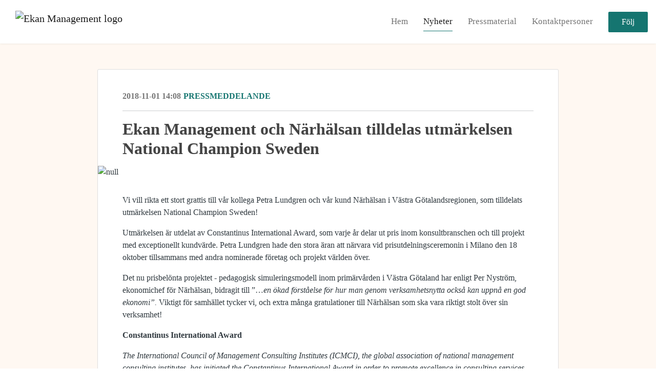

--- FILE ---
content_type: text/html; charset=utf-8
request_url: https://press.ekan.com/posts/pressreleases/ekan-management-och-narhalsan-tilldelas-utmar
body_size: 9688
content:
<!DOCTYPE html><html lang="en"><head>
    <link rel="canonical" href="https://press.ekan.com/posts/pressreleases/ekan-management-och-narhalsan-tilldelas-utmar">
    <title>Ekan Management och Närhälsan tilldelas utmärkelsen National Champion Sweden</title>
    <base href="/">

    <link rel="icon" id="appFavicon" href="content/imgs/logos/favicon.png">
    <meta charset="utf-8">
    <meta name="viewport" content="width=device-width, initial-scale=1">
<link rel="stylesheet" href="styles.a52e82cacd4d2598.css"><link href="https://use.typekit.net/ill5vrt.css" type="text/css" rel="stylesheet" media="screen,print" id="typekit-font"><meta property="og:url" content="press.ekan.com/posts/pressreleases/ekan-management-och-narhalsan-tilldelas-utmar"><meta property="og:title" content="Ekan Management och Närhälsan tilldelas utmärkelsen National Champion Sweden"><meta property="og:type" content="article"><meta property="og:description" content=""><meta name="description" content=""><meta property="og:image" content="https://cdn.filestackcontent.com/ADl2KZuKDRbS7BbbwOreQz/auto_image/resize=width:1200,height:627,fit:clip,align:top/3VssgfWcQMaNaDsCyzBk"><meta property="og:image:width" content="1200"><meta property="og:image:height" content="627"><meta name="twitter:card" content="summary_large_image"><meta name="robots" content="index, follow"><script class="structured-data-website" type="application/ld+json">{"@context":"https://schema.org/","@type":"NewsArticle","mainEntityOfPage":{"@type":"WebPage","id":"https://press.ekan.com/posts/pressreleases/ekan-management-och-narhalsan-tilldelas-utmar"},"publisher":{"@type":"Organization","name":"Ekan Management","logo":{"@type":"ImageObject","url":"https://cdn.filestackcontent.com/HT7SwG52SwTEJPvCU6FE"}},"Headline":"Ekan Management och Närhälsan tilldelas utmärkelsen National Champion Sweden","inLanguage":"en","image":"https://cdn.filestackcontent.com/3VssgfWcQMaNaDsCyzBk","provider":"Notified","author":{"@type":"Person","name":"Ekan Management"},"datePublished":"2018-11-01 14:08","description":""}</script></head>

<body>
    <style id="newsroom_styles">
@font-face {font-family: '1'; src: url('https://cdn.filestackcontent.com/4suwzTDSZh8R06ezPCQh') format('woff'); } @font-face {font-family: '2'; src: url('https://cdn.filestackcontent.com/LwtAPZO7RbuNAZ0L5odI') format('woff'); } @font-face {font-family: 'GT Wahlsheim condenced light'; src: url('https://cdn.filestackcontent.com/lnpJs0neQxydfqO15Mmb') format('woff2'); src: url('https://cdn.filestackcontent.com/0kq0ZYarSzuLM6JaHu9o') format('woff'); } @font-face {font-family: 'GT Walsheim light'; src: url('https://cdn.filestackcontent.com/QJUjd51bSEuqJmKofm57') format('woff2'); src: url('https://cdn.filestackcontent.com/seUfMn5QTCS6FMFMFkLM') format('woff'); } @font-face {font-family: 'GT Walsheim medium'; src: url('https://cdn.filestackcontent.com/gBmuFteQTDWeKg2jAFbL') format('woff2'); src: url('https://cdn.filestackcontent.com/2JGpOvPaQcCeEm9yyyHK') format('woff'); } @font-face {font-family: 'GT Walsheim bold condensed'; src: url('https://cdn.filestackcontent.com/WSfPRmRUQ0WppayeuOVL') format('woff2'); src: url('https://cdn.filestackcontent.com/apLrHYMcQKalQs32CdLO') format('woff'); } 

body{
    font-family: Quattrocento Sans
}

.btn{
    font-family: Quattrocento Sans
}

h1,h2,h3,h4,h5,h6{
    font-family: Quattrocento Sans
}

a{
    color: #157570
}
a:hover{
    color: #157570;
   opacity: 0.8;
}
.lSSlideOuter .lSPager.lSpg > li:hover a, .lSSlideOuter .lSPager.lSpg > li.active a {
    background-color: #157570
   ;
}
.content-container h1 .seperator {
    background-color: #157570
   ;
}

.navbar .nav-item .nav-link.active {
    border-color: #157570;
}

.view-more-button-container .btn {
    background: #157570;
}

.color-newsroom-accent-color{
    color: #157570;
}

.bg-color-newsroom-accent-color{
    background: #157570;
}

.item-list-boxed ul li .box .read-more-container{
    background-color: #157570;
}

.item-list-boxed ul li .box .social-icons{
    color: #157570;
}
.btn.btn-default {
    background-color: #157570;
    border-color: #157570;
    color: #fff;
    border-radius:2px;
}
.btn.btn-default:hover {
    background-color: #157570;
    border-color: #157570;
    color: #fff;
    opacity:0.5;
}

.newsroom-section-loader .circular, .newsroom-loader .circular{
    stroke: #157570;
}

.item-list .list-no-items {
    background-color: #157570;
}

.modal .modal-dialog .modal-content {
    border-color: #157570;
}
.control-checkbox:hover input:not([disabled]):checked ~ .indicator, .control-checkbox .control input:checked:focus ~ .indicator {
    background: #157570;
}

.control-checkbox input:checked:not([disabled]) ~ .indicator {
    background: #157570;
}

.btn.btn-sm {
    padding: .25rem .5rem;
    font-size: .875rem;
    line-height: 1.5;
    border-radius: .2rem;
}

.btn{
    font-size: 1rem;
    padding: .375rem .75rem;
}

.dropdown .dropdown-menu .dropdown-item.active,.dropup .dropdown-menu .dropdown-item.active {
    color: #157570
}

.cookie-consent-container{
    background: #157570;
}


ngb-pagination .page-item.active .page-link {
        color: #fff;
        background-color: #157570;
        border-color: #157570;
    }
ngb-pagination .page-link:hover {
    color: #157570;
}

.press-kit-card .media-list .dataobject-item .info-container {
    background-color: #157570;
}
</style>
    <style id="custom_styles">
h1,h2,h3,h4,h5,h6{ font-family: 'GT Walsheim light'}
body{ font-family: 'GT Walsheim light'}
.btn{ font-family: 'GT Walsheim bold condensed'}

.content-container {
    background-color: #FFF8F2!important;
  }
.odd .item-list-boxed .box {
    background-color: #FED9D8;
}
.item-list-boxed ul li .box .text-content-container .text-wrapper .title {
    color: #3C2B2D;
  }
.masonry-container .post {
 background-color:#157570;
}

.masonry-container .masonry-item .post {
    background-color: #157570;
}
.masonry-container .masonry-item .post .title {
    color: #fff;
  }
.masonry-container .masonry-item .post .info-container .published {
    color: #fff;
   }
.odd .content-container {
    background-color: #fff!important;
}
.masonry-container .masonry-item .post .info-container .published {
    color: #FDDBBF;
}
.item-list-boxed ul li .box {
  }

.masonry-container.widget-46813 {
  background-color: #FA8729;
    opacity: .5;
   }

.masonry-container .masonry-item .post .text {
    padding: 2px 20px 15px;
    color: #fff;
    font-size: 16px;
}

.navbar-light .navbar-nav .nav-link:focus, .navbar-light .navbar-nav .nav-link:hover {
    color: #FE426C
}
.newsroom-hero-container{
height: 600px;
}

.view-more-button-container .btn {
    background: transparent;
    border-radius: 0;
    color: #5F5155;
    border-bottom: 3px solid #FE426C;
    padding-bottom: 1px;
  }

#view-more-button-container.btn-default:hover {
 	background-color: transparent;
	text-decoration: underline;
	display: block;
  	opacity: 1;
  	color: #FAA546;
}</style>
    <notified-newsroom ng-version="19.2.18" ng-server-context="other"><router-outlet></router-outlet><ng-component><!----><div class="newsroom-wrapper newsroom-pressreleases"><div class="newsroom-top-nav"><nav id="main-navbar" class="navbar navbar-expand-lg navbar-light bg-faded fixed-top"><!----><a class="navbar-brand" href="/"><img class="img-fluid" src="https://cdn.filestackcontent.com/HT7SwG52SwTEJPvCU6FE" alt="Ekan Management logo"><!----></a><!----><button type="button" data-bs-toggle="collapse" data-bs-target="#navbarSupportedContent" aria-controls="navbarSupportedContent" aria-expanded="false" aria-label="Toggle navigation" class="navbar-toggler"><span class="navbar-toggler-icon"></span></button><div class="collapse navbar-collapse"><button type="button" class="mobile-toggle-cancel"><i class="icon-cancel-1"></i></button><ul class="navbar-nav ms-auto"><li class="nav-item"><a routerlinkactive="active" class="nav-link" href="/">Hem</a></li><!----><li class="nav-item"><a routerlinkactive="active" class="nav-link active" href="/posts">Nyheter</a></li><!----><li class="nav-item"><a routerlinkactive="active" class="nav-link" href="/presskits">Pressmaterial</a></li><!----><li class="nav-item"><a routerlinkactive="active" class="nav-link" href="/contacts">Kontaktpersoner</a></li><!----><!----><!----><!----><!----><!----><!----><!----><!----><li id="follow-button-menu" class="nav-item"><button type="button" class="btn btn-default pe-4 ps-4">Följ</button></li></ul></div></nav></div><!----><!----><div class="newsroom-content"><router-outlet></router-outlet><ng-component><div id="pressrelease" class="content-container bg-grey pt-0 pb-0 min-height-100"><div class="container"><div class="row"><div class="col-lg-12"><div class="newsroom-single-item"><div class="item-header"><div class="d-flex"><div class="d-flex flex-wrap align-items-center text-20 text-bold m-0"><span class="published">2018-11-01 14:08</span><span class="type color-newsroom-accent-color">Pressmeddelande</span></div><!----></div><hr></div><div class="content-wrapper"><h1 class="title">Ekan Management och Närhälsan tilldelas utmärkelsen National Champion Sweden</h1><div class="image-container"><img class="image" src="https://cdn.filestackcontent.com/3VssgfWcQMaNaDsCyzBk" alt="null"><!----></div><!----><p class="description mce-content-body"><p>Vi vill rikta ett stort grattis till vår kollega Petra Lundgren och vår kund Närhälsan i Västra Götalandsregionen, som tilldelats utmärkelsen National Champion Sweden!&nbsp;</p><p>Utmärkelsen är utdelat av Constantinus International Award, som varje år delar ut pris inom konsultbranschen och till projekt med exceptionellt kundvärde. Petra Lundgren hade den stora äran att närvara vid prisutdelningsceremonin i Milano den 18 oktober tillsammans med andra nominerade företag och projekt världen över.&nbsp;</p><p>Det nu prisbelönta projektet - pedagogisk simuleringsmodell inom primärvården i Västra Götaland har enligt Per Nyström, ekonomichef för Närhälsan, bidragit till ”…<em>en ökad förståelse för hur man genom verksamhetsnytta också kan uppnå en god ekonomi”.</em> Viktigt för samhället tycker vi, och extra många gratulationer till Närhälsan som ska vara riktigt stolt över sin verksamhet!</p><p><strong>Constantinus International Award<br></strong></p><p><em>The International Council of Management Consulting Institutes (ICMCI),  the global association of national management consulting institutes, has  initiated the Constantinus International Award in order to promote  excellence in consulting services worldwide.<br></em></p><p><a href="https://www.constantinus-international.com/introduction/" rel="nofollow">https://www.constantinus-international.com/introduction/</a></p><p><a href="https://www.constantinus-international.com/wall-of-fame/fame-archive/wall-of-fame-2018.html" rel="nofollow">https://www.constantinus-international.com/wall-of-fame/fame-archive/wall-of-fame-2018.html</a></p><p></p><p><strong></strong></p></p><!----><hr></div><div class="row"><div class="col-lg-12"><h4 class="section-title">Om Ekan Management</h4><p class="mce-content-body"><p style="white-space: pre-wrap; font-size: 17px; margin-bottom: 0; font-style: italic;">Ekan Management är ett managementkonsultbolag med 30 års erfarenhet av nytänkande. Genom att Utmana, Involvera och Förverkliga hjälper vi våra kunder att skapa morgondagens verklighet.</p></p></div></div><hr><div class="row"><div class="col-lg-12 mb-3"><h4 class="section-title">Kontaktpersoner</h4></div><div class="col-lg-12"><div class="contacts-big-list"><div class="contacts-list row"><div class="col-lg-6 col-sm-12 col-xs-12 contact-col"><div class="contact-item contact-col"><img class="contact-image" src="https://cdn.filestackcontent.com/2QazqYRfQWixjnyrjYlA" alt="Christoffer Mathiasson"><!----><div class="contact-info"><div class="title" style="color: #157570;">Senior Managementkonsult, VD</div><!----><h5 class="contact-name"> Christoffer Mathiasson </h5><!----><!----><ul><li><i class="icon-mail-1"></i><a class="pointer" href="mailto:christoffer.mathiasson@ekan.com">christoffer.mathiasson@ekan.com</a></li><!----><li><i class="icon-phone"></i> +46 70-190 68 35 </li><!----><!----><!----><!----><!----></ul></div></div></div><div class="col-lg-6 col-sm-12 col-xs-12 contact-col"><div class="contact-item contact-col"><img class="contact-image" src="https://cdn.filestackcontent.com/TatLoewuQQ2YrLKPDkJx" alt="Peter Thorslund"><!----><div class="contact-info"><div class="title" style="color: #157570;">Senior Managementkonsult, Ansvarig Marknad</div><!----><h5 class="contact-name"> Peter Thorslund </h5><!----><!----><ul><li><i class="icon-mail-1"></i><a class="pointer" href="mailto:peter.thorslund@ekan.com">peter.thorslund@ekan.com</a></li><!----><li><i class="icon-phone"></i> +46 70-766 54 80 </li><!----><!----><!----><!----><!----></ul></div></div></div><div class="col-lg-6 col-sm-12 col-xs-12 contact-col"><div class="contact-item contact-col"><img class="contact-image" src="https://cdn.filestackcontent.com/ueO67wINSpewXBFm9V90" alt="Dag Larsson"><!----><div class="contact-info"><div class="title" style="color: #157570;">Senior advisor</div><!----><h5 class="contact-name"> Dag Larsson </h5><!----><!----><ul><li><i class="icon-mail-1"></i><a class="pointer" href="mailto:dag.larsson@ekan.com">dag.larsson@ekan.com</a></li><!----><li><i class="icon-phone"></i> +46-31-761 60 05 </li><!----><!----><!----><!----><!----></ul></div></div></div><div class="col-lg-6 col-sm-12 col-xs-12 contact-col"><div class="contact-item contact-col"><img class="contact-image" src="https://cdn.filestackcontent.com/xLqENhxRsWzMV9xISGag" alt="Torbjörn Grahn"><!----><div class="contact-info"><div class="title" style="color: #157570;">Senior Managementkonsult</div><!----><h5 class="contact-name"> Torbjörn Grahn </h5><!----><!----><ul><li><i class="icon-mail-1"></i><a class="pointer" href="mailto:torbjorn.grahn@ekan.com">torbjorn.grahn@ekan.com</a></li><!----><li><i class="icon-phone"></i> 072-233 03 49 </li><!----><!----><!----><!----><!----></ul></div></div></div><div class="col-lg-6 col-sm-12 col-xs-12 contact-col"><div class="contact-item contact-col"><img class="contact-image" src="https://cdn.filestackcontent.com/auto_image/CjPgOLcmQ6CgTuO9R7lD" alt="Helene Nuder"><!----><div class="contact-info"><div class="title" style="color: #157570;">Senior Managementkonsult</div><!----><h5 class="contact-name"> Helene Nuder </h5><!----><!----><ul><li><i class="icon-mail-1"></i><a class="pointer" href="mailto:helene.nuder@ekan.com">helene.nuder@ekan.com</a></li><!----><li><i class="icon-phone"></i> 070-630 11 88 </li><!----><!----><!----><!----><!----></ul></div></div></div><div class="col-lg-6 col-sm-12 col-xs-12 contact-col"><div class="contact-item contact-col"><img class="contact-image" src="https://cdn.filestackcontent.com/6M7KvZMzSPSKzXdutP4e" alt="Susann Gebart"><!----><div class="contact-info"><div class="title" style="color: #157570;">Senior Managementkonsult</div><!----><h5 class="contact-name"> Susann Gebart </h5><!----><!----><ul><li><i class="icon-mail-1"></i><a class="pointer" href="mailto:susann.gebart@ekan.com">susann.gebart@ekan.com</a></li><!----><li><i class="icon-phone"></i> 070-766 54 89 </li><!----><!----><!----><!----><!----></ul></div></div></div><div class="col-lg-6 col-sm-12 col-xs-12 contact-col"><div class="contact-item contact-col"><img class="contact-image" src="https://cdn.filestackcontent.com/vdC0q8sRQ1WdhdZm0zbW" alt="Sara Andersson"><!----><div class="contact-info"><div class="title" style="color: #157570;">Managementkonsult</div><!----><h5 class="contact-name"> Sara Andersson </h5><!----><!----><ul><li><i class="icon-mail-1"></i><a class="pointer" href="mailto:sara.andersson@ekan.com">sara.andersson@ekan.com</a></li><!----><li><i class="icon-phone"></i> 0702-63 38 20 </li><!----><!----><!----><!----><!----></ul></div></div></div><div class="col-lg-6 col-sm-12 col-xs-12 contact-col"><div class="contact-item contact-col"><img class="contact-image" src="https://cdn.filestackcontent.com/auto_image/1oyYyaTMSvy9Ce6jjdyF" alt="Petra Bredehorst"><!----><div class="contact-info"><div class="title" style="color: #157570;">Senior Managementkonsult</div><!----><h5 class="contact-name"> Petra Bredehorst </h5><!----><!----><ul><li><i class="icon-mail-1"></i><a class="pointer" href="mailto:petra.bredehorst@ekan.com">petra.bredehorst@ekan.com</a></li><!----><li><i class="icon-phone"></i> 073-977 60 32 </li><!----><!----><!----><!----><!----></ul></div></div></div><div class="col-lg-6 col-sm-12 col-xs-12 contact-col"><div class="contact-item contact-col"><img class="contact-image" src="https://cdn.filestackcontent.com/idi8dwIRAuvhSSjwgSvJ" alt="Patrik Torgersson"><!----><div class="contact-info"><div class="title" style="color: #157570;">Senior Managementkonsult</div><!----><h5 class="contact-name"> Patrik Torgersson </h5><!----><!----><ul><li><i class="icon-mail-1"></i><a class="pointer" href="mailto:patrik.torgersson@ekan.com">patrik.torgersson@ekan.com</a></li><!----><li><i class="icon-phone"></i> 070-685 15 57 </li><!----><!----><!----><!----><!----></ul></div></div></div><div class="col-lg-6 col-sm-12 col-xs-12 contact-col"><div class="contact-item contact-col"><img class="contact-image" src="https://cdn.filestackcontent.com/fM4iSACUQXW8b19zCUbQ" alt="Mia Svenheden"><!----><div class="contact-info"><div class="title" style="color: #157570;">Senior Managementkonsult</div><!----><h5 class="contact-name"> Mia Svenheden </h5><!----><!----><ul><li><i class="icon-mail-1"></i><a class="pointer" href="mailto:mia.svenheden@ekan.com">mia.svenheden@ekan.com</a></li><!----><li><i class="icon-phone"></i> 070-817 66 03 </li><!----><!----><!----><!----><!----></ul></div></div></div><div class="col-lg-6 col-sm-12 col-xs-12 contact-col"><div class="contact-item contact-col"><img class="contact-image" src="https://cdn.filestackcontent.com/TIwKbwTT96ICV0mLIzpp" alt="Magnus Fritsch"><!----><div class="contact-info"><div class="title" style="color: #157570;">Senior Managementkonsult</div><!----><h5 class="contact-name"> Magnus Fritsch </h5><!----><!----><ul><li><i class="icon-mail-1"></i><a class="pointer" href="mailto:magnus.fritsch@ekan.com">magnus.fritsch@ekan.com</a></li><!----><li><i class="icon-phone"></i> 073-390 95 15 </li><!----><!----><!----><!----><!----></ul></div></div></div><div class="col-lg-6 col-sm-12 col-xs-12 contact-col"><div class="contact-item contact-col"><img class="contact-image" src="https://cdn.filestackcontent.com/ERnf1yACTSq6EkMELosT" alt="Josefine Jartell"><!----><div class="contact-info"><div class="title" style="color: #157570;">Anbudskoordinator</div><!----><h5 class="contact-name"> Josefine Jartell </h5><!----><!----><ul><li><i class="icon-mail-1"></i><a class="pointer" href="mailto:josefine.jartell@ekan.com">josefine.jartell@ekan.com</a></li><!----><li><i class="icon-phone"></i> 070-948 34 75 </li><!----><!----><!----><!----><!----></ul></div></div></div><div class="col-lg-6 col-sm-12 col-xs-12 contact-col"><div class="contact-item contact-col"><img class="contact-image" src="https://cdn.filestackcontent.com/wnlFgaeS56wTnqJPFo5Q" alt="Ida Larsson"><!----><div class="contact-info"><div class="title" style="color: #157570;">Ekonomi- och administration</div><!----><h5 class="contact-name"> Ida Larsson </h5><!----><!----><ul><li><i class="icon-mail-1"></i><a class="pointer" href="mailto:ida.larsson@ekan.com">ida.larsson@ekan.com</a></li><!----><li><i class="icon-phone"></i> 073-380 35 33 </li><!----><!----><!----><!----><!----></ul></div></div></div><div class="col-lg-6 col-sm-12 col-xs-12 contact-col"><div class="contact-item contact-col"><img class="contact-image" src="https://cdn.filestackcontent.com/auto_image/9KLTR0CXQUHdWfaDD7Xr" alt="Helena Blomberg"><!----><div class="contact-info"><div class="title" style="color: #157570;">Senior Managementkonsult</div><!----><h5 class="contact-name"> Helena Blomberg </h5><!----><!----><ul><li><i class="icon-mail-1"></i><a class="pointer" href="mailto:helena.blomberg@ekan.com">helena.blomberg@ekan.com</a></li><!----><li><i class="icon-phone"></i> 070-300 64 10 </li><!----><!----><!----><!----><!----></ul></div></div></div><div class="col-lg-6 col-sm-12 col-xs-12 contact-col"><div class="contact-item contact-col"><img class="contact-image" src="https://cdn.filestackcontent.com/q05PH1DT2mLRltVjj1qw" alt="Hanna Westberg"><!----><div class="contact-info"><div class="title" style="color: #157570;">Senior Managementkonsult</div><!----><h5 class="contact-name"> Hanna Westberg </h5><!----><!----><ul><li><i class="icon-mail-1"></i><a class="pointer" href="mailto:hanna.westberg@ekan.com">hanna.westberg@ekan.com</a></li><!----><li><i class="icon-phone"></i> 073-757 37 43 </li><!----><!----><!----><!----><!----></ul></div></div></div><div class="col-lg-6 col-sm-12 col-xs-12 contact-col"><div class="contact-item contact-col"><img class="contact-image" src="https://cdn.filestackcontent.com/6UGVP7mJSSOL8kI2lkuY" alt="Ann-Britt Andersson"><!----><div class="contact-info"><div class="title" style="color: #157570;">HR-assistent, kontor och administration</div><!----><h5 class="contact-name"> Ann-Britt Andersson </h5><!----><!----><ul><li><i class="icon-mail-1"></i><a class="pointer" href="mailto:ann-britt.andersson@ekan.com">ann-britt.andersson@ekan.com</a></li><!----><li><i class="icon-phone"></i> 073-442 47 34 </li><!----><!----><!----><!----><!----></ul></div></div></div><div class="col-lg-6 col-sm-12 col-xs-12 contact-col"><div class="contact-item contact-col"><img class="contact-image" src="https://cdn.filestackcontent.com/cj1h3J1cToG1kHYVz5Ox" alt="Ann Palmér"><!----><div class="contact-info"><div class="title" style="color: #157570;">Senior Managementkonsult</div><!----><h5 class="contact-name"> Ann Palmér </h5><!----><!----><ul><li><i class="icon-mail-1"></i><a class="pointer" href="mailto:ann.palmer@ekan.com">ann.palmer@ekan.com</a></li><!----><li><i class="icon-phone"></i> 070-600 85 21 </li><!----><!----><!----><!----><!----></ul></div></div></div><div class="col-lg-6 col-sm-12 col-xs-12 contact-col"><div class="contact-item contact-col"><img class="contact-image" src="https://cdn.filestackcontent.com/izz4RpmEScaVUEaJIc6B" alt="Andreas Öst Wifstrand"><!----><div class="contact-info"><div class="title" style="color: #157570;">Senior Managementkonsult</div><!----><h5 class="contact-name"> Andreas Öst Wifstrand </h5><!----><!----><ul><li><i class="icon-mail-1"></i><a class="pointer" href="mailto:andreas.ost-wifstrand@ekan.com">andreas.ost-wifstrand@ekan.com</a></li><!----><li><i class="icon-phone"></i> 073-959 89 79 </li><!----><!----><!----><!----><!----></ul></div></div></div><div class="col-lg-6 col-sm-12 col-xs-12 contact-col"><div class="contact-item contact-col"><img class="contact-image" src="https://cdn.filestackcontent.com/Wq58uIIeQcWFKgW7qtYW" alt="Anders Wendesten"><!----><div class="contact-info"><div class="title" style="color: #157570;">Senior Managementkonsult</div><!----><h5 class="contact-name"> Anders Wendesten </h5><!----><!----><ul><li><i class="icon-mail-1"></i><a class="pointer" href="mailto:anders.wendesten@ekan.com">anders.wendesten@ekan.com</a></li><!----><li><i class="icon-phone"></i> 070-601 22 35 </li><!----><!----><!----><!----><!----></ul></div></div></div><div class="col-lg-6 col-sm-12 col-xs-12 contact-col"><div class="contact-item contact-col"><img class="contact-image" src="https://cdn.filestackcontent.com/LcVW8soRFmbviRXh2qEJ" alt="Ulf Tengroth"><!----><div class="contact-info"><div class="title" style="color: #157570;">Senior Managementkonsult</div><!----><h5 class="contact-name"> Ulf Tengroth </h5><!----><!----><ul><li><i class="icon-mail-1"></i><a class="pointer" href="mailto:ulf.tengroth@ekan.com">ulf.tengroth@ekan.com</a></li><!----><li><i class="icon-phone"></i> 070-589 03 00 </li><!----><!----><!----><!----><!----></ul></div></div></div><div class="col-lg-6 col-sm-12 col-xs-12 contact-col"><div class="contact-item contact-col"><img class="contact-image" src="https://cdn.filestackcontent.com/FEKpkadoSbWdAcBYdQTo" alt="Lena Helander"><!----><div class="contact-info"><div class="title" style="color: #157570;">Senior managementkonsult</div><!----><h5 class="contact-name"> Lena Helander </h5><!----><!----><ul><li><i class="icon-mail-1"></i><a class="pointer" href="mailto:lena.helander@ekan.com">lena.helander@ekan.com</a></li><!----><li><i class="icon-phone"></i> +46 76 010 25 22 </li><!----><!----><!----><!----><!----></ul></div></div></div><div class="col-lg-6 col-sm-12 col-xs-12 contact-col"><div class="contact-item contact-col"><img class="contact-image" src="https://cdn.filestackcontent.com/Jah8uG7iQmkSav1SqWX1" alt="Lucas Rolfsson"><!----><div class="contact-info"><div class="title" style="color: #157570;">Senior Managementkonsult</div><!----><h5 class="contact-name"> Lucas Rolfsson </h5><!----><!----><ul><li><i class="icon-mail-1"></i><a class="pointer" href="mailto:lucas.rolfsson@ekan.com">lucas.rolfsson@ekan.com</a></li><!----><li><i class="icon-phone"></i> 070-922 36 75 </li><!----><!----><!----><!----><!----></ul></div></div></div><div class="col-lg-6 col-sm-12 col-xs-12 contact-col"><div class="contact-item contact-col"><img class="contact-image" src="https://cdn.filestackcontent.com/Q46LLFQ8u0K4APXLRjIQ" alt="Jesper Winther"><!----><div class="contact-info"><div class="title" style="color: #157570;">Senior Managementkonsult</div><!----><h5 class="contact-name"> Jesper Winther </h5><!----><!----><ul><li><i class="icon-mail-1"></i><a class="pointer" href="mailto:jesper.winther@ekan.com">jesper.winther@ekan.com</a></li><!----><li><i class="icon-phone"></i> +46 70-499 69 20 </li><!----><!----><!----><!----><!----></ul></div></div></div><div class="col-lg-6 col-sm-12 col-xs-12 contact-col"><div class="contact-item contact-col"><img class="contact-image" src="https://cdn.filestackcontent.com/IpZVYIO8RSW9rOLfnNT5" alt="Hans-Owe Sjöö"><!----><div class="contact-info"><div class="title" style="color: #157570;">Senior managementkonsult</div><!----><h5 class="contact-name"> Hans-Owe Sjöö </h5><!----><div class="description">Affärsområdesansvarig Automotive</div><!----><ul><li><i class="icon-mail-1"></i><a class="pointer" href="mailto:hans-owe.sjoo@ekan.com">hans-owe.sjoo@ekan.com</a></li><!----><li><i class="icon-phone"></i> 031-761 60 14 </li><!----><!----><!----><!----><!----></ul></div></div></div><div class="col-lg-6 col-sm-12 col-xs-12 contact-col"><div class="contact-item contact-col"><img class="contact-image" src="https://cdn.filestackcontent.com/auto_image/fneI4cKWRoSr2YtRGWo0" alt="Anna Segerberg"><!----><div class="contact-info"><div class="title" style="color: #157570;">Senior Managementkonsult</div><!----><h5 class="contact-name"> Anna Segerberg </h5><!----><!----><ul><li><i class="icon-mail-1"></i><a class="pointer" href="mailto:anna.segerberg@ekan.com">anna.segerberg@ekan.com</a></li><!----><li><i class="icon-phone"></i> 070-766 54 85 </li><!----><!----><!----><!----><!----></ul></div></div></div><div class="col-lg-6 col-sm-12 col-xs-12 contact-col"><div class="contact-item contact-col"><img class="contact-image" src="https://cdn.filestackcontent.com/1nlkHL8SOSqCIFdWc72f" alt="Evelina Kambre"><!----><div class="contact-info"><div class="title" style="color: #157570;">Senior Managementkonsult</div><!----><h5 class="contact-name"> Evelina Kambre </h5><!----><!----><ul><li><i class="icon-mail-1"></i><a class="pointer" href="mailto:evelina.kambre@ekan.com">evelina.kambre@ekan.com</a></li><!----><li><i class="icon-phone"></i> +46-8-522 49 151 </li><!----><!----><!----><!----><!----></ul></div></div></div><div class="col-lg-6 col-sm-12 col-xs-12 contact-col"><div class="contact-item contact-col"><img class="contact-image" src="https://cdn.filestackcontent.com/auto_image/bfxSti5iTxG6lTuj398y" alt="Christian Maloney"><!----><div class="contact-info"><div class="title" style="color: #157570;">Senior Managementkonsult</div><!----><h5 class="contact-name"> Christian Maloney </h5><!----><!----><ul><li><i class="icon-mail-1"></i><a class="pointer" href="mailto:christian.maloney@ekan.com">christian.maloney@ekan.com</a></li><!----><li><i class="icon-phone"></i> +46 31 761 60 22 </li><!----><!----><!----><!----><!----></ul></div></div></div><div class="col-lg-6 col-sm-12 col-xs-12 contact-col"><div class="contact-item contact-col"><img class="contact-image" src="https://cdn.filestackcontent.com/O6iKlXSdK0seSEr4ofyw" alt="Petra Lundgren"><!----><div class="contact-info"><div class="title" style="color: #157570;">Senior Managementkonsult</div><!----><h5 class="contact-name"> Petra Lundgren </h5><!----><!----><ul><li><i class="icon-mail-1"></i><a class="pointer" href="mailto:petra.lundgren@ekan.com">petra.lundgren@ekan.com</a></li><!----><li><i class="icon-phone"></i> +46 73 439 95 62 </li><!----><!----><!----><!----><!----></ul></div></div></div><div class="col-lg-6 col-sm-12 col-xs-12 contact-col"><div class="contact-item contact-col"><img class="contact-image" src="https://cdn.filestackcontent.com/auto_image/HtZzLd1QqKvGVEEg8vgZ" alt="Knut Fahlén"><!----><div class="contact-info"><div class="title" style="color: #157570;">Senior Managementkonsult, PhD</div><!----><h5 class="contact-name"> Knut Fahlén </h5><!----><!----><ul><li><i class="icon-mail-1"></i><a class="pointer" href="mailto:knut.fahlen@ekan.com">knut.fahlen@ekan.com</a></li><!----><li><i class="icon-phone"></i> 0734 - 42 47 71 </li><!----><!----><!----><!----><!----></ul></div></div></div><!----></div></div></div></div><!----><!----><!----><!----><!----><!----></div></div></div></div></div><!----><!----></ng-component><!----></div><div class="powered-by-footer"><div class="container"><div class="row justify-content-center"><div class="subscribe-rss col-lg-6"><div class="icon-rss-1">Follow us</div><ul class="rss-feed-list"><li><a rel="nofollow" target="_blank" class="ms-1" href="https://api.client.notified.com/api/rss/publish/view/41672?type=news">Nyheter (RSS)</a></li><li><a rel="nofollow" target="_blank" class="ms-1" href="https://api.client.notified.com/api/rss/publish/view/41672?type=press">Pressmeddelanden (RSS)</a></li><li><a rel="nofollow" target="_blank" class="ms-1" href="https://api.client.notified.com/api/rss/publish/view/41672?type=blog">Bloggposter (RSS)</a></li></ul></div><div class="col-lg-6"><a href="https://notified.com" rel="nofollow" target="_blank"><img src="../../content/imgs/logos/logo_square.svg" alt="Notified logo">Powered by Notified</a></div></div></div></div></div><loader-container><!----></loader-container></ng-component><!----></notified-newsroom>

    <script src="https://cdnjs.cloudflare.com/ajax/libs/limonte-sweetalert2/6.9.1/sweetalert2.min.js"></script>
    <script src="https://cdnjs.cloudflare.com/ajax/libs/jquery/3.5.0/jquery.min.js"></script>
    <script src="content/js/lightslider.min.js"></script>
    <script src="content/js/webfont.js"></script>
    <script async="" src="https://www.instagram.com/embed.js"></script>
<script src="runtime.721fa7db6c49c754.js" type="module"></script><script src="polyfills.43efefecfd2cbc08.js" type="module"></script><script src="main.f6f4e00b0e5680e8.js" type="module"></script>


<script id="ng-state" type="application/json">{"viewModelKey":{"name":"Ekan Management","sluggedName":"ekan-management-1","roomId":41672,"isPublic":true,"cameViaCustomDomain":true,"googleAnalyticsTrackingId":null,"googleAnalytics4TrackingId":null,"googleAnalyticsDisabled":false,"cookieConsentEnabled":true,"googleSiteVerificationToken":"2YzkMnAlA8ykXzL_kIsDHjoN5dURcEWkcdcXkbwrBQM","companyInfo":{"publishRoomId":41672,"about":"Ekan Management är ett managementkonsultbolag med ca 40 års erfarenhet av nytänkande. Genom att Utmana, Involvera och Förverkliga hjälper vi våra kunder att skapa morgondagens verklighet.","name":"Ekan Management","hostedNewsroomDomain":"press.ekan.com"},"roomSettings":{"publishRoomId":0,"logoUrl":"https://cdn.filestackcontent.com/HT7SwG52SwTEJPvCU6FE","mailLogoUrl":"https://cdn.filestackcontent.com/HT7SwG52SwTEJPvCU6FE","favIconUrl":"","accentColor":"#157570","headerTitle":"","headerSubtitle":"","headerImageUrl":"https://cdn.filestackcontent.com/3X9NA48qRCSkRXFw8Psu","headerBlurLevel":0,"headerTextColor":"#fff","headerBackgroundColor":"rgba(0,0,0,0.08)","headerFollowButtonBackgroundColor":"#fff","headerFollowButtonTextColor":"#459699","headerWidgetActive":null,"headerWidgetSpeed":null,"headerWidgetAutoplay":null,"roomMenuEnabledHome":true,"roomMenuEnabledNews":true,"roomMenuEnabledContent":true,"roomMenuEnabledContacts":true,"customMenuItemUrl1":null,"customMenuItemName1":null,"customMenuItemUrl2":null,"customMenuItemName2":null,"customMenuItemUrl3":null,"customMenuItemName3":null,"customMenuItemUrl4":null,"customMenuItemName4":null,"customMenuItemUrl5":null,"customMenuItemName5":null,"customMenuItemUrl6":null,"customMenuItemName6":null,"customMenuItemUrl7":null,"customMenuItemName7":null,"customMenuItemUrl8":null,"customMenuItemName8":null,"customCss":"\nh1,h2,h3,h4,h5,h6{ font-family: 'GT Walsheim light'}\nbody{ font-family: 'GT Walsheim light'}\n.btn{ font-family: 'GT Walsheim bold condensed'}\n\n.content-container {\n    background-color: #FFF8F2!important;\n  }\n.odd .item-list-boxed .box {\n    background-color: #FED9D8;\n}\n.item-list-boxed ul li .box .text-content-container .text-wrapper .title {\n    color: #3C2B2D;\n  }\n.masonry-container .post {\n background-color:#157570;\n}\n\n.masonry-container .masonry-item .post {\n    background-color: #157570;\n}\n.masonry-container .masonry-item .post .title {\n    color: #fff;\n  }\n.masonry-container .masonry-item .post .info-container .published {\n    color: #fff;\n   }\n.odd .content-container {\n    background-color: #fff!important;\n}\n.masonry-container .masonry-item .post .info-container .published {\n    color: #FDDBBF;\n}\n.item-list-boxed ul li .box {\n  }\n\n.masonry-container.widget-46813 {\n  background-color: #FA8729;\n    opacity: .5;\n   }\n\n.masonry-container .masonry-item .post .text {\n    padding: 2px 20px 15px;\n    color: #fff;\n    font-size: 16px;\n}\n\n.navbar-light .navbar-nav .nav-link:focus, .navbar-light .navbar-nav .nav-link:hover {\n    color: #FE426C\n}\n.newsroom-hero-container{\nheight: 600px;\n}\n\n.view-more-button-container .btn {\n    background: transparent;\n    border-radius: 0;\n    color: #5F5155;\n    border-bottom: 3px solid #FE426C;\n    padding-bottom: 1px;\n  }\n\n#view-more-button-container.btn-default:hover {\n \tbackground-color: transparent;\n\ttext-decoration: underline;\n\tdisplay: block;\n  \topacity: 1;\n  \tcolor: #FAA546;\n}","headingFontFamily":{"type":"googleFont","fontName":"Quattrocento Sans","externalId":"Quattrocento Sans","cssSelector":"Quattrocento Sans"},"paragraphFontFamily":{"type":"googleFont","fontName":"Quattrocento Sans","externalId":"Quattrocento Sans","cssSelector":"Quattrocento Sans"},"typeKitId":null,"logoHref":""},"publishRoomLabel":{"language":"english","publishRoomId":41672,"pressRelease":"Pressmeddelande","pressReleases":"Pressmeddelanden","regulatoryPressRelease":"Regulatory press release","regulatoryPressReleases":"Regulatory press releases","readMore":"Läs mer","readAllPressReleases":"Läs alla nyheter","about":"Om","home":"Hem","content":"Pressmaterial","contacts":"Kontaktpersoner","readAllBlogPosts":"Läs alla bloggposter","viewMore":"Visa fler","view":"Visa","news":"Nyheter","blogPosts":"Bloggposter","blogPost":"Bloggpost","newsPost":"Nyhet","newsPosts":"Nyheter","latestNews":"Senaste nyheterna","topics":"Ämnen","newsTypes":"Nyhetstyper","noMoreItems":"Inga fler nyheter","relatedLinks":"Relaterade länkar","relatedFiles":"Relaterad media","relatedPressKits":"Relaterade presskit","relatedPosts":"Relaterade nyheter","download":"Ladda ned","fileType":"Filtyp","license":"Licens","size":"Storlek","follow":"Följ","name":"Namn","yourEmailAddress":"Din email adress","privacyConcent":"Jag godkänner att min personliga uppgifter hanteras i enlighet med Integritetspolicyn","privacyText":"Genom att välja att följa nyhetsrummet kommer dina personuppgifter behandlas av ägaren till nyhetsrummet. Du kommer periodvis att få nyheter som avsändaren bedömer vara av intresse för dig skickat till din e-post.","enterMailText":"Skriv in din email adress och namn för att börja få nyheter från","sendingConfirmMailText":"Vi skickar ett bekräftelse mail till din epost","verifyMailText":"Kolla efter bekräftelse mailet i din inbox och klicka på verfiera länken.","mailShareTitle":"Dela detta inlägg på sociala medier","allTopics":"Alla ämnen","allYears":"Alla år","allMonths":"Alla månader","january":"Januari","february":"Februari","march":"Mars","april":"April","may":"Maj","june":"Juni","july":"Juli","august":"Augusti","september":"September","october":"Oktober","november":"November","december":"December","noItemsExist":"Det finns inga inlägg som matchar ditt filter eller din sökning.","emailIsRequired":"Email krävs","invalidEmail":"Ogiltlig email","unsubscribePrivacyPolicy":"Du kan när som helst avsluta prenumerationen på dessa meddelanden. För mer information, vänligen läs vår","privacyPolicy":"Integritetspolicy.","tickToFollow":"Du måste markera den här rutan för att kunna följa nyhetsrummet.","close":"Stäng","cookieConsentDescription":"Notified's websites use cookies to ensure that we give you the best experience when you visit our websites or use our Services. If you continue without changing your browser settings, you are agreeing to our use of cookies. Find out more by reading our \u003Ca href='https://www.notified.com/privacy' target='_blank'>privacy policy\u003C/a>","accept":"Accept","reject":"Reject","photographer":"Photographer"},"customFonts":[{"id":2280,"fontName":"1","eotUrl":"","woffUrl":"https://cdn.filestackcontent.com/4suwzTDSZh8R06ezPCQh","woff2Url":"","ttfUrl":"","otfUrl":""},{"id":2281,"fontName":"2","eotUrl":"","woffUrl":"https://cdn.filestackcontent.com/LwtAPZO7RbuNAZ0L5odI","woff2Url":"","ttfUrl":"","otfUrl":""},{"id":6239,"fontName":"GT Wahlsheim condenced light","eotUrl":"","woffUrl":"https://cdn.filestackcontent.com/0kq0ZYarSzuLM6JaHu9o","woff2Url":"https://cdn.filestackcontent.com/lnpJs0neQxydfqO15Mmb","ttfUrl":"","otfUrl":""},{"id":6240,"fontName":"GT Walsheim light","eotUrl":"","woffUrl":"https://cdn.filestackcontent.com/seUfMn5QTCS6FMFMFkLM","woff2Url":"https://cdn.filestackcontent.com/QJUjd51bSEuqJmKofm57","ttfUrl":"","otfUrl":""},{"id":6241,"fontName":"GT Walsheim medium","eotUrl":"","woffUrl":"https://cdn.filestackcontent.com/2JGpOvPaQcCeEm9yyyHK","woff2Url":"https://cdn.filestackcontent.com/gBmuFteQTDWeKg2jAFbL","ttfUrl":"","otfUrl":""},{"id":6242,"fontName":"GT Walsheim bold condensed","eotUrl":"","woffUrl":"https://cdn.filestackcontent.com/apLrHYMcQKalQs32CdLO","woff2Url":"https://cdn.filestackcontent.com/WSfPRmRUQ0WppayeuOVL","ttfUrl":"","otfUrl":""}],"gnwPressReleaseFeedUrl":null,"hasRegulatoryPressReleases":false},"itemKey":{"id":138727,"title":"Ekan Management och Närhälsan tilldelas utmärkelsen National Champion Sweden","summary":"","description":"\u003Cp>Vi vill rikta ett stort grattis till vår kollega Petra Lundgren och vår kund Närhälsan i Västra Götalandsregionen, som tilldelats utmärkelsen National Champion Sweden! \u003C/p>\u003Cp>Utmärkelsen är utdelat av Constantinus International Award, som varje år delar ut pris inom konsultbranschen och till projekt med exceptionellt kundvärde. Petra Lundgren hade den stora äran att närvara vid prisutdelningsceremonin i Milano den 18 oktober tillsammans med andra nominerade företag och projekt världen över. \u003C/p>\u003Cp>Det nu prisbelönta projektet - pedagogisk simuleringsmodell inom primärvården i Västra Götaland har enligt Per Nyström, ekonomichef för Närhälsan, bidragit till ”…\u003Cem>en ökad förståelse för hur man genom verksamhetsnytta också kan uppnå en god ekonomi”.\u003C/em> Viktigt för samhället tycker vi, och extra många gratulationer till Närhälsan som ska vara riktigt stolt över sin verksamhet!\u003C/p>\u003Cp>\u003Cstrong>Constantinus International Award\u003Cbr>\u003C/strong>\u003C/p>\u003Cp>\u003Cem>The International Council of Management Consulting Institutes (ICMCI),  the global association of national management consulting institutes, has  initiated the Constantinus International Award in order to promote  excellence in consulting services worldwide.\u003Cbr>\u003C/em>\u003C/p>\u003Cp>\u003Ca href=\"https://www.constantinus-international.com/introduction/\" rel=\"nofollow\">https://www.constantinus-international.com/introduction/\u003C/a>\u003C/p>\u003Cp>\u003Ca href=\"https://www.constantinus-international.com/wall-of-fame/fame-archive/wall-of-fame-2018.html\" rel=\"nofollow\">https://www.constantinus-international.com/wall-of-fame/fame-archive/wall-of-fame-2018.html\u003C/a>\u003C/p>\u003Cp>\u003C/p>\u003Cp>\u003Cstrong>\u003C/strong>\u003C/p>","companyAbout":"\u003Cp style=\"white-space: pre-wrap; font-size: 17px; margin-bottom: 0; font-style: italic;\">Ekan Management är ett managementkonsultbolag med 30 års erfarenhet av nytänkande. Genom att Utmana, Involvera och Förverkliga hjälper vi våra kunder att skapa morgondagens verklighet.\u003C/p>","canonicalUrl":null,"imageUrl":"https://cdn.filestackcontent.com/3VssgfWcQMaNaDsCyzBk","imageDescription":null,"imageAlt":null,"published":"2018-11-01T14:08:50.000Z","created":"2018-11-01T14:08:50","sluggedName":"ekan-management-och-narhalsan-tilldelas-utmar","isFeatured":false,"language":"en","status":"active","type":"pressRelease","contacts":[{"id":39780,"name":"Christoffer Mathiasson","sortOrder":1,"title":"Senior Managementkonsult, VD","description":null,"picture":"https://cdn.filestackcontent.com/2QazqYRfQWixjnyrjYlA","email":"christoffer.mathiasson@ekan.com","phone":"+46 70-190 68 35","phone2":null,"twitterHandle":null,"instagramUsername":null,"linkedInUsername":null,"enabledInNewsroom":true},{"id":39779,"name":"Peter Thorslund","sortOrder":4,"title":"Senior Managementkonsult, Ansvarig Marknad","description":null,"picture":"https://cdn.filestackcontent.com/TatLoewuQQ2YrLKPDkJx","email":"peter.thorslund@ekan.com","phone":"+46 70-766 54 80","phone2":"","twitterHandle":null,"instagramUsername":null,"linkedInUsername":null,"enabledInNewsroom":false},{"id":39783,"name":"Dag Larsson","sortOrder":6,"title":"Senior advisor","description":null,"picture":"https://cdn.filestackcontent.com/ueO67wINSpewXBFm9V90","email":"dag.larsson@ekan.com","phone":"+46-31-761 60 05","phone2":null,"twitterHandle":null,"instagramUsername":null,"linkedInUsername":null,"enabledInNewsroom":false},{"id":39728,"name":"Torbjörn Grahn","sortOrder":7,"title":"Senior Managementkonsult","description":null,"picture":"https://cdn.filestackcontent.com/xLqENhxRsWzMV9xISGag","email":"torbjorn.grahn@ekan.com","phone":"072-233 03 49","phone2":null,"twitterHandle":null,"instagramUsername":null,"linkedInUsername":null,"enabledInNewsroom":false},{"id":39729,"name":"Helene Nuder","sortOrder":8,"title":"Senior Managementkonsult","description":null,"picture":"https://cdn.filestackcontent.com/auto_image/CjPgOLcmQ6CgTuO9R7lD","email":"helene.nuder@ekan.com","phone":"070-630 11 88","phone2":null,"twitterHandle":null,"instagramUsername":null,"linkedInUsername":null,"enabledInNewsroom":false},{"id":39733,"name":"Susann Gebart","sortOrder":9,"title":"Senior Managementkonsult","description":null,"picture":"https://cdn.filestackcontent.com/6M7KvZMzSPSKzXdutP4e","email":"susann.gebart@ekan.com","phone":"070-766 54 89","phone2":null,"twitterHandle":null,"instagramUsername":null,"linkedInUsername":null,"enabledInNewsroom":false},{"id":39734,"name":"Sara Andersson","sortOrder":10,"title":"Managementkonsult","description":null,"picture":"https://cdn.filestackcontent.com/vdC0q8sRQ1WdhdZm0zbW","email":"sara.andersson@ekan.com","phone":"0702-63 38 20","phone2":null,"twitterHandle":null,"instagramUsername":null,"linkedInUsername":null,"enabledInNewsroom":false},{"id":39735,"name":"Petra Bredehorst","sortOrder":11,"title":"Senior Managementkonsult","description":null,"picture":"https://cdn.filestackcontent.com/auto_image/1oyYyaTMSvy9Ce6jjdyF","email":"petra.bredehorst@ekan.com","phone":"073-977 60 32","phone2":null,"twitterHandle":null,"instagramUsername":null,"linkedInUsername":null,"enabledInNewsroom":false},{"id":39736,"name":"Patrik Torgersson","sortOrder":12,"title":"Senior Managementkonsult","description":null,"picture":"https://cdn.filestackcontent.com/idi8dwIRAuvhSSjwgSvJ","email":"patrik.torgersson@ekan.com","phone":"070-685 15 57","phone2":null,"twitterHandle":null,"instagramUsername":null,"linkedInUsername":null,"enabledInNewsroom":false},{"id":39737,"name":"Mia Svenheden","sortOrder":13,"title":"Senior Managementkonsult","description":null,"picture":"https://cdn.filestackcontent.com/fM4iSACUQXW8b19zCUbQ","email":"mia.svenheden@ekan.com","phone":"070-817 66 03","phone2":null,"twitterHandle":null,"instagramUsername":null,"linkedInUsername":null,"enabledInNewsroom":false},{"id":39741,"name":"Magnus Fritsch","sortOrder":14,"title":"Senior Managementkonsult","description":null,"picture":"https://cdn.filestackcontent.com/TIwKbwTT96ICV0mLIzpp","email":"magnus.fritsch@ekan.com","phone":"073-390 95 15","phone2":null,"twitterHandle":null,"instagramUsername":null,"linkedInUsername":null,"enabledInNewsroom":false},{"id":39744,"name":"Josefine Jartell","sortOrder":15,"title":"Anbudskoordinator","description":null,"picture":"https://cdn.filestackcontent.com/ERnf1yACTSq6EkMELosT","email":"josefine.jartell@ekan.com","phone":"070-948 34 75","phone2":null,"twitterHandle":null,"instagramUsername":null,"linkedInUsername":null,"enabledInNewsroom":false},{"id":39747,"name":"Ida Larsson","sortOrder":16,"title":"Ekonomi- och administration","description":null,"picture":"https://cdn.filestackcontent.com/wnlFgaeS56wTnqJPFo5Q","email":"ida.larsson@ekan.com","phone":"073-380 35 33","phone2":null,"twitterHandle":null,"instagramUsername":null,"linkedInUsername":null,"enabledInNewsroom":false},{"id":39748,"name":"Helena Blomberg","sortOrder":17,"title":"Senior Managementkonsult","description":null,"picture":"https://cdn.filestackcontent.com/auto_image/9KLTR0CXQUHdWfaDD7Xr","email":"helena.blomberg@ekan.com","phone":"070-300 64 10","phone2":null,"twitterHandle":null,"instagramUsername":null,"linkedInUsername":null,"enabledInNewsroom":false},{"id":39749,"name":"Hanna Westberg","sortOrder":18,"title":"Senior Managementkonsult","description":null,"picture":"https://cdn.filestackcontent.com/q05PH1DT2mLRltVjj1qw","email":"hanna.westberg@ekan.com","phone":"073-757 37 43","phone2":null,"twitterHandle":null,"instagramUsername":null,"linkedInUsername":null,"enabledInNewsroom":false},{"id":39757,"name":"Ann-Britt Andersson","sortOrder":19,"title":"HR-assistent, kontor och administration","description":null,"picture":"https://cdn.filestackcontent.com/6UGVP7mJSSOL8kI2lkuY","email":"ann-britt.andersson@ekan.com","phone":"073-442 47 34","phone2":null,"twitterHandle":null,"instagramUsername":null,"linkedInUsername":null,"enabledInNewsroom":false},{"id":39761,"name":"Ann Palmér","sortOrder":20,"title":"Senior Managementkonsult","description":null,"picture":"https://cdn.filestackcontent.com/cj1h3J1cToG1kHYVz5Ox","email":"ann.palmer@ekan.com","phone":"070-600 85 21","phone2":null,"twitterHandle":null,"instagramUsername":null,"linkedInUsername":null,"enabledInNewsroom":false},{"id":39762,"name":"Andreas Öst Wifstrand","sortOrder":21,"title":"Senior Managementkonsult","description":null,"picture":"https://cdn.filestackcontent.com/izz4RpmEScaVUEaJIc6B","email":"andreas.ost-wifstrand@ekan.com","phone":"073-959 89 79","phone2":null,"twitterHandle":null,"instagramUsername":null,"linkedInUsername":null,"enabledInNewsroom":false},{"id":39763,"name":"Anders Wendesten","sortOrder":22,"title":"Senior Managementkonsult","description":null,"picture":"https://cdn.filestackcontent.com/Wq58uIIeQcWFKgW7qtYW","email":"anders.wendesten@ekan.com","phone":"070-601 22 35","phone2":null,"twitterHandle":null,"instagramUsername":null,"linkedInUsername":null,"enabledInNewsroom":false},{"id":39765,"name":"Ulf Tengroth","sortOrder":23,"title":"Senior Managementkonsult","description":null,"picture":"https://cdn.filestackcontent.com/LcVW8soRFmbviRXh2qEJ","email":"ulf.tengroth@ekan.com","phone":"070-589 03 00","phone2":null,"twitterHandle":null,"instagramUsername":null,"linkedInUsername":null,"enabledInNewsroom":false},{"id":39768,"name":"Lena Helander","sortOrder":24,"title":"Senior managementkonsult","description":null,"picture":"https://cdn.filestackcontent.com/FEKpkadoSbWdAcBYdQTo","email":"lena.helander@ekan.com","phone":"+46 76 010 25 22","phone2":null,"twitterHandle":null,"instagramUsername":null,"linkedInUsername":null,"enabledInNewsroom":false},{"id":39770,"name":"Lucas Rolfsson","sortOrder":25,"title":"Senior Managementkonsult","description":null,"picture":"https://cdn.filestackcontent.com/Jah8uG7iQmkSav1SqWX1","email":"lucas.rolfsson@ekan.com","phone":"070-922 36 75","phone2":null,"twitterHandle":null,"instagramUsername":null,"linkedInUsername":null,"enabledInNewsroom":false},{"id":39772,"name":"Jesper Winther","sortOrder":26,"title":"Senior Managementkonsult","description":null,"picture":"https://cdn.filestackcontent.com/Q46LLFQ8u0K4APXLRjIQ","email":"jesper.winther@ekan.com","phone":"+46 70-499 69 20","phone2":null,"twitterHandle":null,"instagramUsername":null,"linkedInUsername":null,"enabledInNewsroom":false},{"id":39774,"name":"Hans-Owe Sjöö","sortOrder":27,"title":"Senior managementkonsult","description":"Affärsområdesansvarig Automotive","picture":"https://cdn.filestackcontent.com/IpZVYIO8RSW9rOLfnNT5","email":"hans-owe.sjoo@ekan.com","phone":"031-761 60 14","phone2":null,"twitterHandle":null,"instagramUsername":null,"linkedInUsername":null,"enabledInNewsroom":false},{"id":39775,"name":"Anna Segerberg","sortOrder":28,"title":"Senior Managementkonsult","description":null,"picture":"https://cdn.filestackcontent.com/auto_image/fneI4cKWRoSr2YtRGWo0","email":"anna.segerberg@ekan.com","phone":"070-766 54 85","phone2":null,"twitterHandle":null,"instagramUsername":null,"linkedInUsername":null,"enabledInNewsroom":false},{"id":39776,"name":"Evelina Kambre","sortOrder":29,"title":"Senior Managementkonsult","description":null,"picture":"https://cdn.filestackcontent.com/1nlkHL8SOSqCIFdWc72f","email":"evelina.kambre@ekan.com","phone":"+46-8-522 49 151","phone2":null,"twitterHandle":null,"instagramUsername":null,"linkedInUsername":null,"enabledInNewsroom":false},{"id":39777,"name":"Christian Maloney","sortOrder":30,"title":"Senior Managementkonsult","description":null,"picture":"https://cdn.filestackcontent.com/auto_image/bfxSti5iTxG6lTuj398y","email":"christian.maloney@ekan.com","phone":"+46 31 761 60 22","phone2":null,"twitterHandle":null,"instagramUsername":null,"linkedInUsername":null,"enabledInNewsroom":false},{"id":39778,"name":"Petra Lundgren","sortOrder":31,"title":"Senior Managementkonsult","description":null,"picture":"https://cdn.filestackcontent.com/O6iKlXSdK0seSEr4ofyw","email":"petra.lundgren@ekan.com","phone":"+46 73 439 95 62","phone2":null,"twitterHandle":null,"instagramUsername":null,"linkedInUsername":null,"enabledInNewsroom":false},{"id":39781,"name":"Knut Fahlén","sortOrder":32,"title":"Senior Managementkonsult, PhD","description":null,"picture":"https://cdn.filestackcontent.com/auto_image/HtZzLd1QqKvGVEEg8vgZ","email":"knut.fahlen@ekan.com","phone":"0734 - 42 47 71","phone2":null,"twitterHandle":null,"instagramUsername":null,"linkedInUsername":null,"enabledInNewsroom":false}],"topics":[],"relatedContent":[],"publishUrl":"press.ekan.com/posts/pressreleases/ekan-management-och-narhalsan-tilldelas-utmar"}}</script></body></html>